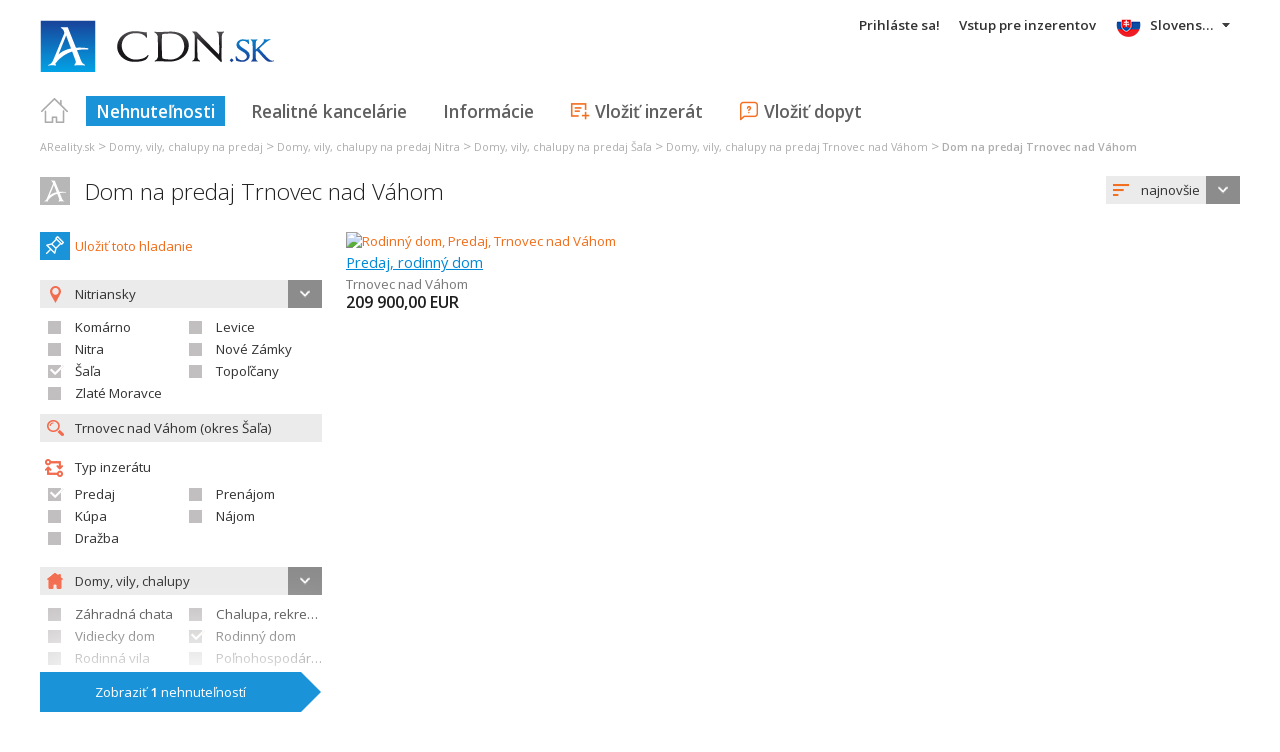

--- FILE ---
content_type: text/html; charset=utf-8
request_url: https://www.google.com/recaptcha/api2/aframe
body_size: 267
content:
<!DOCTYPE HTML><html><head><meta http-equiv="content-type" content="text/html; charset=UTF-8"></head><body><script nonce="-LZ5CwSykcer38rM-Z9Ycg">/** Anti-fraud and anti-abuse applications only. See google.com/recaptcha */ try{var clients={'sodar':'https://pagead2.googlesyndication.com/pagead/sodar?'};window.addEventListener("message",function(a){try{if(a.source===window.parent){var b=JSON.parse(a.data);var c=clients[b['id']];if(c){var d=document.createElement('img');d.src=c+b['params']+'&rc='+(localStorage.getItem("rc::a")?sessionStorage.getItem("rc::b"):"");window.document.body.appendChild(d);sessionStorage.setItem("rc::e",parseInt(sessionStorage.getItem("rc::e")||0)+1);localStorage.setItem("rc::h",'1768976074014');}}}catch(b){}});window.parent.postMessage("_grecaptcha_ready", "*");}catch(b){}</script></body></html>